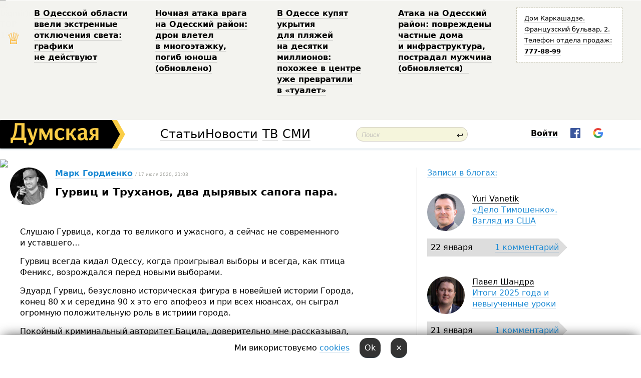

--- FILE ---
content_type: text/html; charset=windows-1251
request_url: http://new.dumskaya.net/post/gurvitc-i-truhanov-dva-dyryavyh-sapoga-pa/author/
body_size: 10370
content:
<!DOCTYPE html PUBLIC "-//W3C//DTD XHTML 1.0 Transitional//EN" "http://www.w3.org/TR/xhtml1/DTD/xhtml1-transitional.dtd">
<html>
<head>
<meta http-equiv="Content-Type" content="text/html; charset=windows-1251" />
<title>Марк Гордиенко. Гурвиц и Труханов, два дырявых сапога пара. </title>
<meta property="fb:app_id" content="192205030793137" />
<meta name="apple-itunes-app" content="app-id=980928710">
<meta name="google-play-app" content="app-id=com.wininteractive.dumskaya">
<meta http-equiv="X-UA-Compatible" content="IE=edge" />
<meta name="geo.position" content="46.466667;30.733333" />
<meta name="ICBM" content="46.466667, 30.733333" />
<meta name="geo.placename" content="Odessa, Ukraine" />
<meta name="geo.region" content="ua" />
<meta name="google-signin-client_id" content="192778080836-sl2lvtcv4ptsj6cgpp99iq5cgldh1bmq.apps.googleusercontent.com">
<link rel="stylesheet" type="text/css" href="/css/main27.css" media="screen" />
<link rel="stylesheet" href="/css/animate.css">


<link rel="stylesheet" type="text/css" href="/css/print.css" media="print" />

<script type="text/javascript" src="/js/lightbox2/js/prototype.js"></script>
<script type="text/javascript" src="/js/lightbox2/js/scriptaculous.js?load=effects,builder"></script>
<script type="text/javascript" src="/js/lightbox2/js/lightbox.js"></script>
<link rel="stylesheet" href="/js/lightbox2/css/lightbox.css" type="text/css" media="screen" /> 
<!--[if IE]>
<link rel="stylesheet" type="text/css" href="/css/ie.css"  media="screen"/>
<![endif]-->
<link rel="SHORTCUT ICON" href="/i3/favicon.png" />


<script type="text/javascript">

  var _gaq = _gaq || [];
  _gaq.push(['_setAccount', 'UA-139448-24']);
  _gaq.push(['_trackPageview']);

  (function() {
    var ga = document.createElement('script'); ga.type = 'text/javascript'; ga.async = true;
    ga.src = ('https:' == document.location.protocol ? 'https://ssl' : 'http://www') + '.google-analytics.com/ga.js';
    var s = document.getElementsByTagName('script')[0]; s.parentNode.insertBefore(ga, s);
  })();

</script>

<script type="text/javascript" src="/js/main5.js"></script>
	
<link rel="image_src" href="http://dumskaya.net/pics/userpics/userpic239623.jpg" />
<meta property="og:image" content="http://dumskaya.net/pics/userpics/userpic239623.jpg"/><script type="text/javascript" src="/js/swfobject.js"></script>
<script type="text/javascript" src="/js/adriver.core.2.js"></script>
<script src="https://apis.google.com/js/platform.js" async defer></script>

</head>


<body onload="" onresize=topsresize();>

<header>
<a name=top></a>
<div id=tops>
<noindex class=counter>
 

<!--bigmir)net TOP 100 Part 1-->
<script type="text/javascript" language="javascript"><!--
bmN=navigator,bmD=document,bmD.cookie='b=b',i=0,bs=[],bm={v:16805563,s:16805563,t:6,c:bmD.cookie?1:0,n:Math.round((Math.random()* 1000000)),w:0};
for(var f=self;f!=f.parent;f=f.parent)bm.w++;
try{if(bmN.plugins&&bmN.mimeTypes.length&&(x=bmN.plugins['Shockwave Flash']))bm.m=parseInt(x.description.replace(/([a-zA-Z]|\s)+/,''));
else for(var f=3;f<20;f++)if(eval('new ActiveXObject("ShockwaveFlash.ShockwaveFlash.'+f+'")'))bm.m=f}catch(e){;}
try{bm.y=bmN.javaEnabled()?1:0}catch(e){;}
try{bmS=screen;bm.v^=bm.d=bmS.colorDepth||bmS.pixelDepth;bm.v^=bm.r=bmS.width}catch(e){;}
r=bmD.referrer.replace(/^w+:\/\//,'');if(r&&r.split('/')[0]!=window.location.host){bm.f=escape(r).slice(0,400).slice(0,400);bm.v^=r.length}
bm.v^=window.location.href.length;for(var x in bm) if(/^[vstcnwmydrf]$/.test(x)) bs[i++]=x+bm[x];
bmD.write('<img src="//c.bigmir.net/?'+bs.join('&')+'"  width="0" height="0" border="0" alt="bigmir)net TOP 100" title="bigmir)net TOP 100" />');
//-->
</script>
<noscript><img src="//c.bigmir.net/?v16805563&s16805563&t6" width="0" height="0" alt="" title="" border="0" /></noscript>
<!--bigmir)net TOP 100 Part 1-->
</noindex>







<div class="header animated fadeIn" id=topheight>
	<table width="100%" border="0" cellspacing="0" cellpadding="0">
		<tbody>
			<tr>
				<td class="star">&#9813;</td>
<td width="20%"><p><a href="/news/v-odesskoy-oblasti-vveli-ekstrennye-otklyucheniy_9819/">В&nbsp;Одесской области ввели экстренные отключения света: графики не&nbsp;действуют </a></p></td><td width="20%"><p><a href="/news/nochnaya-ataka-vraga-na-odesskiy-rayon-dron-vlet/">Ночная атака врага на&nbsp;Одесский район: дрон влетел в&nbsp;многоэтажку, погиб юноша (обновлено) </a></p></td><td width="20%"><p><a href="/news/vse-dlya-otdyhayushchih-v-odesse-v-ukrytiya-na-p/">В&nbsp;Одессе купят укрытия для&nbsp;пляжей на&nbsp;десятки миллионов: похожее в&nbsp;центре уже&nbsp;превратили в&nbsp;&laquo;туалет&raquo; </a></p></td><td width="20%"><p><a href="/news/ataka-na-odesskiy-rayon-povrezhdeny-chastnye-dom/">Атака на&nbsp;Одесский район: повреждены частные дома и&nbsp;инфраструктура, пострадал мужчина (обновляется) &nbsp;</a></p></td>
				<!--Рекламный блок-->
				<td width="20%"><div class="ads-topstory">
						<p><a href="#">Дом Каркашадзе. Французский бульвар,&nbsp;2. Телефон отдела продаж: <nobr><strong>777-88-99</strong></nobr></a></p>
					</div></td>
			</tr>
		</tbody>
	</table>
</div>




</div>


<nav id=nav class=nav> <!-- ng 18px -->
<div id=menuitems style='background-color:#fff;'>

<div class=logocell><a href=/ title='Думская - новости Одессы, анализ одесской политики. Интересные новости в Одессе 
 и аналитические статьи.' style='height:57px;font-size:0; border:none;'><img src=/i3/logo.png 
alt='Думская - новости Одессы, анализ одесской политики. 
Интересные новости в Одессе и аналитические статьи.' style='display:inline-block;height:57px;'>
</a></div>
<div class=rightcell>  <!-- right cell -->
<div class=innertable>  <!-- inner table -->

<!-- menu cell -->
<div class=cell2pc></div>
<div class=menuitemscell>

<!-- menu table-->
<div class=menutable> 
<div style='display: table-cell; width:26%; text-align:left;'><a title='...... .. ......' href=/articles/ class=menuitem style='color:#000; border-bottom: 1px solid  rgba(0, 0, 0, 0.2);'>Статьи</a></div><div style='display: table-cell; width:28%;'><a title='Архив' href=/allnews/ class=menuitem style='color:#000; border-bottom: 1px solid  rgba(0, 0, 0, 0.2);'>Новости</a></div><div style='display: table-cell; width:21%;'><a title='сюжеты телекомпании Думская ТВ' href=/tv/ class=menuitem style='color:#000; border-bottom: 1px solid  rgba(0, 0, 0, 0.2);'>ТВ</a></div><div style='display: table-cell; width:17%; text-align:right;'><a title='........ .... ........ ... .. ..... ........' href=/vse/ class=menuitem style='color:#000; border-bottom: 1px solid  rgba(0, 0, 0, 0.2);'>СМИ</a></div></div>
</div>
<div class=cell2pc></div>
<!--<div class=cellline></div>-->
<!-- search cell -->
<div class=cellsearch>
<form class=searchform id=sf action=/search/// method=get style=''><div style='position:relative; width:100%'>
<input id=first class=searchinp type=text name=query placeholder='Поиск' 
onfocus="this.placeholder = ''" onblur="this.placeholder = 'Поиск'" >
<span class=searchgo onclick=g('sf').submit()>&#8617;</span>
</div></form></div>
<!--<div class=cellline></div>-->

<script>
function showuserinfo()
{ 
 g('userinfo').className="userinfovisible";
 document.body.addEventListener('click', boxCloser, false);
}

function hideuserinfo()
{ 
 g('userinfo').className="userinfohidden";
 document.body.removeEventListener('click', boxCloser, false);
}

function boxCloser(e)
{
//alert(e.target.id);
  if (e.target.id != 'userinfo' && e.target.id != 'login' && e.target.id != 'psw')
    hideuserinfo();
}  

window.onscroll = function() {
t=window.pageYOffset;
h=g('topheight').offsetHeight;
if (t>h)
{
 g('nav').className='navfixed';
 document.getElementsByTagName("BODY")[0].style.marginTop='57px';
}
else
{
 g('nav').className='nav';
 document.getElementsByTagName("BODY")[0].style.marginTop='0';
}
}

</script>
<div class=cell2pc></div>
<div class=celluser style='text-align: center;'>
<div class=cellnouser style='height:30px; width:335px; vertical-align:middle; text-align:center;'><div class=cell1user style='text-align:center; margin:0 auto;'>
<div style='display: inline-block;position: relative;'>
<div style='display: inline-block;'>
<a href=javascript:showuserinfo()
 style='color:#000;text-decoration:none;margin-left:0;display:inline-block;line-height:16px;'><b>Войти</b></a><script>

  function urlencode( s )
   {
      return encodeURIComponent( s );
   }

function registerfb()
{
FB.api('/me', function(response) {

FB.getLoginStatus(function(response) {
 accessToken=response.authResponse.accessToken;
});
var name= response.name;
var email= response.email;
var id= response.id; 
var link= response.link;
var public_key = accessToken;
window.location="/fbreg///?fbid="+urlencode(id)+"&fbname="+urlencode(name)+"&fburl="+urlencode(link)+"&fbemail="+urlencode(email)+"&key="+urlencode(public_key);
});
}



        window.fbAsyncInit = function() {
          FB.init({
            appId      : '192205030793137',
            version    : 'v3.2',
            status     : true, 
            cookie     : true,
            xfbml      : true,
            oauth      : true,
          });
        };
        (function(d){
           var js, id = 'facebook-jssdk'; if (d.getElementById(id)) {return;}
           js = d.createElement('script'); js.id = id; js.async = true;
           js.src = "//connect.facebook.net/en_US/sdk.js";
           d.getElementsByTagName('head')[0].appendChild(js);
         }(document));


function authInfo(data) {
uid=data.session.user.id;
first_name=data.session.user.first_name;
last_name=data.session.user.last_name;
hash="expire="+data.session.expire+"&mid"+data.session.mid+"&secret="+data.session.secret+"&sid="+data.session.sid+"&sig="+data.session.sig;
window.location="/vkreg///"+urlencode(uid)+"/?returnurl="+urlencode(window.location.href)+"&name="+urlencode(first_name)+" "+urlencode(last_name)+"&hash="+urlencode(hash);
}

</script>
<img src=/i3/fb-login.gif id=zz onclick="FB.login( registerfb(), {scope: 'email'})  " style='margin-left:20px;padding-bottom:3px;vertical-align:middle;cursor:pointer;width:20px;height:20px;'>

<div class="g-signin2" data-onsuccess="onSignIn" id=gbtn style='display:none;'></div>

<form id=gform2 method=post action="/googlereg/" style='display:none;'>
<input type=hidden name=gid id=gid2>
<input type=hidden name=nickname id=nickname2>
<input type=hidden name=email id=email2>
<input type=hidden name=pic id=pic2>
<input type=hidden name=backurl value="/post/gurvitc-i-truhanov-dva-dyryavyh-sapoga-pa/author/">
</form>

<script>
function onSignIn(googleUser)
{
 var profile = googleUser.getBasicProfile();
 g('gid2').value=profile.getId();
 g('nickname2').value=profile.getName();
 g('email2').value=profile.getEmail();
 g('pic2').value=profile.getImageUrl();
 g('gform2').submit();
}

function z()
{
show('gbtn');
hide('xx');
hide('zz');
hide('pp');
}
</script>

<img src=/i3/google.png id=xx onclick="z();" 
style='margin-left:20px;padding-bottom:3px;vertical-align:middle;cursor:pointer;width:20px;height:20px;'>
</div>
<div id=userinfo class=userinfohidden style='position:absolute;width:250px;left:-90px;'><div style='padding:20px;' >
<center><b>Войти</b></center><br>
<form action=/enter/ method=post>
<input type=hidden id=turing name=turing value=43>
<script>
 document.getElementById('turing').value='42';
</script>
<input type=hidden name=backurl value=''>

<table id=userinfo1>
<tr><td width=150 style='padding-top:3px;'>E-mail<br><br> </td><td> <input type=text id=login name=login value='' class=inp17>  </td></tr>
<tr><td style='padding-top:3px;'>Пароль<br><br></td><td> <input type=password id=psw name=password class=inp17>  </td></tr>
</tr>



<tr><td></td>  <td align=right><input type=submit value='Войти' style=';width:90px; display:block;'>
</td><td> 

</table>
</form>
<Br><a href=/register/>Регистрация</a><br><a href=/skleroz/>Восстановление пароля</a>
</div>
</div>
</div>
</div>
</div>
</div>

</div><!-- inner table -->
</div> <!-- right cell -->
</div> <!-- menuitems -->

</nav>

</header>
<br>






<script>
  AJAX2("/ajaxcounter///?page=8809&pclass=22&mob=0");
</script>
<img src="/ajaxcounter///?page=8809&pclass=22&mob=0" width=1 height=1 style='visibility:none'>

<table width=100%><tr>


<td  class=newscol style='padding-right:20px; width:65%;'> 

<div class=lh15>
<table><tr>
 



<td style='padding-right:15px;'> <a href=/user/mark-gordienko-/ class=upic style='border-bottom:none;'><img src=/pics/auserpics/userpic239623.jpg  style='-webkit-border-radius: 38px;   -moz-border-radius: 38px;    border-radius: 38px;'></a> </td>
<td> <a href=/user/mark-gordienko-/ class=user>Марк Гордиенко</a> <span class=gray> / 17 июля 2020, 21:03</span> 
<h1>Гурвиц и Труханов, два дырявых сапога пара.</h1>


</td></tr></table>

</div>
<div style='max-width:700px;padding:20px;'>
 
<br>
<p>Слушаю Гурвица, когда то&nbsp;великого и&nbsp;ужасного, а&nbsp;сейчас не&nbsp;современного и&nbsp;уставшего&hellip;</p><p>Гурвиц всегда кидал Одессу, когда проигрывал выборы и&nbsp;всегда, как&nbsp;птица Феникс, возрождался перед новыми выборами.</p><p>Эдуард Гурвиц, безусловно историческая фигура в&nbsp;новейшей истории Города, конец 80&nbsp;х&nbsp;и&nbsp;середина 90&nbsp;х&nbsp;это&nbsp;его&nbsp;апофеоз и&nbsp;при&nbsp;всех нюансах, он&nbsp;сыграл огромную положительную роль в&nbsp;истриии города.</p><p>Покойный криминальный авторитет Бацила, доверительно мне&nbsp;рассказывал, как&nbsp;они&nbsp;подменяли бюллетени и&nbsp;подменял их&nbsp;мелкий мальчик на&nbsp;посылках Мародонна, бюллетени подменяли в&nbsp;интересах Гурвица против Костусева.</p><p>Причем, я&nbsp;не&nbsp;осуждаю, Гурвиц успешно играл криминальными или&nbsp;чеченскими картами, время было такое, а&nbsp;Костусев доказал абсолютное свое ничтожество.</p><p>Была ли&nbsp;при&nbsp;Гурвице черная касса? А&nbsp;как&nbsp;же,&nbsp;Эдуард даже ей&nbsp;гордился, называя тумбочкой. Ворохаев, Кучук, Смоляр успешно её&nbsp;наполняли.</p><p>Управление торговли, это&nbsp;все&nbsp;Гурвиц&hellip;</p><p>Что построил Гурвиц?</p><p>При нем&nbsp;распродали все&nbsp;склоны, построили чуть дорог, переименовали улицы и&nbsp;вообще был&nbsp;постоянный движ. И&nbsp;да,&nbsp;17&nbsp;объектов в&nbsp;центре Одессы, Гурвиц обменял на&nbsp;недостроенный долгосторой на&nbsp;второй заставе, это&nbsp;тоже самое, что&nbsp;сделал Труханов с&nbsp;Краяном, за&nbsp;что&nbsp;его&nbsp;правильно судят.</p><p>Но почему не&nbsp;судят Гурвица и&nbsp;Смоляра? Я&nbsp;вам&nbsp;отвечу, просто откупились и&nbsp;все&hellip;</p><p>Команда Труханова, также откупается от&nbsp;своих уголовных дел.</p><p>Труханов сделал много плохого и&nbsp;много хорошего, как&nbsp;и&nbsp;Гурвиц.</p><p>Отремонтированная потемкинская лестница, построенно два&nbsp;парка, отремонтированны одесские улицы, на&nbsp;которых украденно не&nbsp;меряное количество денег, &laquo;росдорстрой&raquo; и&nbsp;то&nbsp;се&hellip;, качельки на&nbsp;Греческой, эпический пример ничтожества этой власти, которая по&nbsp;мародерски и&nbsp;позорно ворует на&nbsp;чем&nbsp;попало.</p><p>Были заслуги у&nbsp;Труханова и&nbsp;у&nbsp;Гурвица, были и&nbsp;преступления у&nbsp;Гурвица и&nbsp;Труханова.</p><p>Нужны ли&nbsp;они&nbsp;одесситам?</p><p>Конечно нет.</p><p>Избрание любого из&nbsp;них, станет трагедией для&nbsp;Одессы.</p><p></p><p></p><p>&nbsp;</p>&nbsp;&nbsp;<br>



</div>

<br>

<br>
<div class=hideprint>
<!--<b></b><br>-->
<div class=line3> </div>
    

<i >Пост розміщений стороннім користувачем нашого сайту. Думка редакції може не збігатися з думкою користувача<br><br><br></i>


<script>
function comform(id)
{
var t='<br><form action=/comment/'+id+'/addcomment// method=post id=f'+id+' style=display:inline onsubmit="return socialsubmit('+id+')">';
t+='<input type=hidden name=returnurl value="/post/gurvitc-i-truhanov-dva-dyryavyh-sapoga-pa/author//">';
t+='<textarea name=comment class=sendtextbig id=text'+id+'></textarea><div style="display:none; padding:5px; background:#eee;" id=putpic'+id+'>Адреса картинки в інтернеті: <input type=text name=picsource style="width:400px" id=putpicsrc'+id+'></div><input type=submit value="Відповісти" name=ans><input type=button value="Вставити картинку" onclick=putpic('+id+') id=putpicbtn'+id+'><Br></form> ';
x=g('comm'+id);
x.innerHTML=t;
g('text'+id).focus();
}

function unhidecom(id)
{
 hide('hidlink'+id);
 show('hidden'+id);
}
</script>


<a name=comments> </a> <!--<B>Комментарии:</b> 
<br> --> <br> 



<script>

var setid=0;
var txt0='';

function ReplaceAll(Source,stringToFind,stringToReplace){
  var temp = Source;
    var index = temp.indexOf(stringToFind);
        while(index != -1){
            temp = temp.replace(stringToFind,stringToReplace);
            index = temp.indexOf(stringToFind);
        }
        return temp;
}

function save(id)
{
 txt= g('ed'+id).value;
 txt=ReplaceAll(txt,".","&#46;");
 txt=encodeURIComponent(txt);
//alert(txt);
 AJAX("/comment//saveedit/"+id+"/"+ txt +"/");
}

function cancel(id)
{
 g('ctxt'+id).innerHTML=txt0;
 show('edlink'+id);
}

function editcom(id)
{
 hide('edlink'+id);
 txt0=g('ctxt'+id).innerHTML;
 txt=ReplaceAll(txt0,"<br>",String.fromCharCode(10));
 txt=ReplaceAll(txt,"&laquo;",'"');
 txt=ReplaceAll(txt,"&raquo;",'"');
 txt=ReplaceAll(txt,"&nbsp;",' ');
 txt=ReplaceAll(txt,"&mdash;",'-');

 txt=ReplaceAll(txt,"Сохранить изменения Отмена",'');


 txt=ReplaceAll(txt,"«",'"');
 txt=ReplaceAll(txt,"»",'"');

 txt=ReplaceAll(txt,"http://www.youtube.com/embed/", ">http://www.youtube.com/watch?v=");
 txt=ReplaceAll(txt,'" frameborder=','<');

 txt=txt.replace(/(<([^>]+)>)/ig,"");
 g('ctxt'+id).innerHTML="<textarea id=ed"+id+" style='width:400px; height:200px;'>"+txt+"</textarea><br><button onclick=save("+id+") style='padding:5px;'>Зберегти зміни</button> <button onclick=cancel("+id+") style='padding:5px;'>Відмінити</button>";
}


function win2utf(s)
{
 var t='';
   for(var i=0; i<s.length; i++)
    {
       c=s[i].charCodeAt(0);
       if (c<=127 || c>255) {t+=String.fromCharCode(c); continue; }
       if (c>=192 && c<=207)    {t+=String.fromCharCode(208)+'"'. String.fromCharCode(c-48); continue; }
       if (c>=208 && c<=239) {t+=String.fromCharCode(208)+String.fromCharCode(c-48); continue; }
       if (c>=240 && c<=255) {t+=String.fromCharCode(209)+String.fromCharCode(c-112); continue; }
       if (c==184) { t+=String.fromCharCode(209)+String.fromCharCode(209); continue; };
            if (c==168) { t+=String.fromCharCode(208)+String.fromCharCode(129);  continue; };
            if (c==184) { t+=String.fromCharCode(209)+String.fromCharCode(145); continue; };
            if (c==168) { t+=String.fromCharCode(208)+String.fromCharCode(129); continue; };
            if (c==179) { t+=String.fromCharCode(209)+String.fromCharCode(150); continue; };
            if (c==178) { t+=String.fromCharCode(208)+String.fromCharCode(134); continue; };
            if (c==191) { t+=String.fromCharCode(209)+String.fromCharCode(151); continue; };
            if (c==175) { t+=String.fromCharCode(208)+String.fromCharCode(135); continue; };
            if (c==186) { t+=String.fromCharCode(209)+String.fromCharCode(148); continue; };
            if (c==170) { t+=String.fromCharCode(208)+String.fromCharCode(132); continue; };
            if (c==180) { t+=String.fromCharCode(210)+String.fromCharCode(145); continue; };
            if (c==165) { t+=String.fromCharCode(210)+String.fromCharCode(144); continue; };
            if (c==184) { t+=String.fromCharCode(209)+String.fromCharCode(145); continue; };
   }
   return t;
}



function socialsubmit(id)
{
 
 
 if (!stop) g('f'+id).submit();
}


function showthread(id)
{
 hide('show'+id);
 show('data'+id);
}

function putpic(id)
{
 show('putpic'+id);
 g('putpicsrc'+id).focus();
 hide('putpicbtn'+id);
}

function admindel(id)
{
 AJAX("/index.php?class=27&id="+id+"&delcom=1");
}

function adminhide(id)
{
 AJAX("/index.php?class=27&id="+id+"&delcom=5");
}

function adminshow(id)
{
 AJAX("/index.php?class=27&id="+id+"&delcom=6");
}


function checkpic(id)
{
 var pic=g('compic'+id);

 if (pic.width>2200 || pic.height>2200)
 {
  pic.src='';
  pic.height=0;
  pic.width=0;
 }
else
{
 if (pic.width>900)
  pic.width=600;
 else
 if (pic.height>600) pic.height=600;
}
}


</script>














<form action=/comments/1309977/addcomment// style='display:inline' id=f enctype='multipart/form-data' method=post onsubmit="return socialsubmit('')"> 
        <input type=hidden name=MAX_FILE_SIZE value=1000000>
<input type=hidden name=returnurl value='/post/gurvitc-i-truhanov-dva-dyryavyh-sapoga-pa/author//'>
<textarea name=comment class=sendtextbig id=text style='width:99%; max-width:420px;'></textarea><div style='display:none; padding:5px; background:#eee;' id=putpic>Адреса картинки в інтернеті: <input type=text name=picsource style='width:400px' id=putpicsrc></div><input type=submit value='Додати коментар'> <input type=button value='Вставити картинку' onclick=putpic('') id=putpicbtn>
</form> &nbsp;&nbsp; <a href=/site/Pravila_obscheniya_na_nashem_sajte>Правила</a><!--. &nbsp;&nbsp;<a href=/bans/>Забаненные</a> --> <div style='display: inline-block; margin-left:20px; vertical-align:top;'>

 <a href=#top>Вгору &uarr;</a>

</div>

<br><br>
  
</div>
</td>


<td class="newscol hideprint" style='border-right:0;width:35%;'>
<a href=/authors/ style='margin-top:20px; ' class=parttype>Записи в блогах:</span></a>

<div id=blogs>
<div style='padding-bottom:10px; padding-top:10px; width:260px; min-height:70px; '>
<a href=/post/delo-timoshenko-vzglyad-iz-ssha/author/><img src=/pics/auserpics/userpic328841.jpg alt='caption' align=left style='margin-right:15px; -webkit-border-radius: 38px;   -moz-border-radius: 38px;    border-radius: 38px;'></a>
<span style='border-bottom:1px solid black;'>Yuri Vanetik</span>
<br>
<a href=/post/delo-timoshenko-vzglyad-iz-ssha/author/>«Дело Тимошенко». Взгляд из США </a>
</div>
<table class=comline><tr><td> 22 января</td>
<td width=10> </td> 
<td align=right  class=ugolgray><a href=/post/delo-timoshenko-vzglyad-iz-ssha/#comments class=nou>1 комментарий</a> &nbsp;</td></tr></table><div style='padding-bottom:10px; padding-top:10px; width:260px; min-height:70px; '>
<a href=/post/itogi-2025-goda-i-nevyuchennye-uroki/author/><img src=/pics/auserpics/userpic301683.jpg alt='caption' align=left style='margin-right:15px; -webkit-border-radius: 38px;   -moz-border-radius: 38px;    border-radius: 38px;'></a>
<span style='border-bottom:1px solid black;'>Павел Шандра</span>
<br>
<a href=/post/itogi-2025-goda-i-nevyuchennye-uroki/author/>Итоги 2025 года и невыученные уроки </a>
</div>
<table class=comline><tr><td> 21 января</td>
<td width=10> </td> 
<td align=right  class=ugolgray><a href=/post/itogi-2025-goda-i-nevyuchennye-uroki/#comments class=nou>1 комментарий</a> &nbsp;</td></tr></table><div style='padding-bottom:10px; padding-top:10px; width:260px; min-height:70px; '>
<a href=/post/podozrenie-ot-nabu-dlya-yylii-timoshenko/author/><img src=/pics/auserpics/userpic301683.jpg alt='caption' align=left style='margin-right:15px; -webkit-border-radius: 38px;   -moz-border-radius: 38px;    border-radius: 38px;'></a>
<span style='border-bottom:1px solid black;'>Павел Шандра</span>
<br>
<a href=/post/podozrenie-ot-nabu-dlya-yylii-timoshenko/author/>Подозрение от НАБУ для Юлии Тимошенко </a>
</div>
<table class=comline><tr><td> 15 января</td>
<td width=10> </td> 
<td align=right  class=ugolgray><a href=/post/podozrenie-ot-nabu-dlya-yylii-timoshenko/#comments class=nou>1 комментарий</a> &nbsp;</td></tr></table><div style='padding-bottom:10px; padding-top:10px; width:260px; min-height:70px; '>
<a href=/post/tramp-yde-u-nastup/author/><img src=/pics/auserpics/userpic85450.jpg alt='caption' align=left style='margin-right:15px; -webkit-border-radius: 38px;   -moz-border-radius: 38px;    border-radius: 38px;'></a>
<span style='border-bottom:1px solid black;'>Павло Кириленко</span>
<br>
<a href=/post/tramp-yde-u-nastup/author/>Трамп йде у наступ? </a>
</div>
<table class=comline><tr><td> 12 января</td>
<td width=10> </td> 
<td align=right  class=ugolgray><a href=/post/tramp-yde-u-nastup/#comments class=nou>6 комментариев</a> &nbsp;</td></tr></table><div style='padding-bottom:10px; padding-top:10px; width:260px; min-height:70px; '>
<a href=/post/odessity-kak-potomki-kazakov/author/><img src=/pics/auserpics/userpic348206.jpg alt='caption' align=left style='margin-right:15px; -webkit-border-radius: 38px;   -moz-border-radius: 38px;    border-radius: 38px;'></a>
<span style='border-bottom:1px solid black;'>MikhailGolubev</span>
<br>
<a href=/post/odessity-kak-potomki-kazakov/author/>Одесситы как потомки казаков </a>
</div>
<table class=comline><tr><td> 10 января</td>
<td width=10> </td> 
<td align=right  class=ugolgray><a href=/post/odessity-kak-potomki-kazakov/#comments class=nou>56 комментариев</a> &nbsp;</td></tr></table><div style='padding-bottom:10px; padding-top:10px; width:260px; min-height:70px; '>
<a href=/post/shtuchniy-intelekt-yak-revolyutciyna-sila-na/author/><img src=/pics/auserpics/361881.jpg alt='caption' align=left style='margin-right:15px; -webkit-border-radius: 38px;   -moz-border-radius: 38px;    border-radius: 38px;'></a>
<span style='border-bottom:1px solid black;'>Civilisator</span>
<br>
<a href=/post/shtuchniy-intelekt-yak-revolyutciyna-sila-na/author/>Штучний інтелект як&nbsp;революційна сила на&nbsp;полі бою&nbsp;-&nbsp;аналітика від&nbsp;Strategy&Future </a>
</div>
<table class=comline><tr><td> 5 января</td>
<td width=10> </td> 
<td align=right  class=ugolgray><a href=/post/shtuchniy-intelekt-yak-revolyutciyna-sila-na/#comments class=nou>3 комментария</a> &nbsp;</td></tr></table><div style='padding-bottom:10px; padding-top:10px; width:260px; min-height:70px; '>
<a href=/post/den-rozhdeniya-generala-budanova-i-tranzi/author/><img src=/pics/auserpics/userpic301683.jpg alt='caption' align=left style='margin-right:15px; -webkit-border-radius: 38px;   -moz-border-radius: 38px;    border-radius: 38px;'></a>
<span style='border-bottom:1px solid black;'>Павел Шандра</span>
<br>
<a href=/post/den-rozhdeniya-generala-budanova-i-tranzi/author/>День рождения генерала Буданова и транзит власти в Украине </a>
</div>
<table class=comline><tr><td> 4 января</td>
<td width=10> </td> 
<td align=right  class=ugolgray><a href=/post/den-rozhdeniya-generala-budanova-i-tranzi/#comments class=nou>9 комментариев</a> &nbsp;</td></tr></table><div style='padding-bottom:10px; padding-top:10px; width:260px; min-height:70px; '>
<a href=/post/naibolee-veroyatnyy-format-ne-vseobeml/author/><img src=/pics/auserpics/userpic328841.jpg alt='caption' align=left style='margin-right:15px; -webkit-border-radius: 38px;   -moz-border-radius: 38px;    border-radius: 38px;'></a>
<span style='border-bottom:1px solid black;'>Yuri Vanetik</span>
<br>
<a href=/post/naibolee-veroyatnyy-format-ne-vseobeml/author/>Наиболее вероятный формат –&nbsp;не&nbsp;всеобъемлющий мир, а&nbsp;поэтапное соглашение </a>
</div>
<table class=comline><tr><td> 3 января</td>
<td width=10> </td> 
<td align=right  class=ugolgray><a href=/post/naibolee-veroyatnyy-format-ne-vseobeml/#comments class=nou>3 комментария</a> &nbsp;</td></tr></table>
</div>  

<br><br>

<noindex>
<div id="fb-root"></div>
<script>(function(d, s, id) {
  var js, fjs = d.getElementsByTagName(s)[0];
  if (d.getElementById(id)) return;
  js = d.createElement(s); js.id = id;
  js.src = "//connect.facebook.net/ru_RU/sdk.js#xfbml=1&version=v2.5&appId=226766897366949";
  fjs.parentNode.insertBefore(js, fjs);
}(document, 'script', 'facebook-jssdk'));</script>

<div class="fb-page" data-href="https://www.facebook.com/dumskaya.net/" data-width="285" data-small-header="true" data-adapt-container-width="false" data-hide-cover="true" data-show-facepile="false"><div class="fb-xfbml-parse-ignore"><blockquote cite="https://www.facebook.com/dumskaya.net/"><a href="https://www.facebook.com/dumskaya.net/">Думская.net</a></blockquote></div></div>

<br><br>


</noindex>
<br>
<a href=https://invite.viber.com/?g2=AQByc%2B%2F%2F%2Bwf%2FMVGYF0JqZdloDWOEa5qsX9ceDnl8Te8N%2F7PCDt%2BlUsC430srXb6w><img src=/i/viber.png width=20 height=20></a> <a href=https://invite.viber.com/?g2=AQByc%2B%2F%2F%2Bwf%2FMVGYF0JqZdloDWOEa5qsX9ceDnl8Te8N%2F7PCDt%2BlUsC430srXb6w>Думська в Viber</a>
<Br>

<div style='padding-top:15px; padding-bottom:15px; width:265px;'>
<a href="https://twitter.com/dumskaya_net" class="twitter-follow-button" data-show-count="true" data-lang="ru" data-size="small">Читать @dumskaya_net</a>
<script async>!function(d,s,id){var js,fjs=d.getElementsByTagName(s)[0];if(!d.getElementById(id)){js=d.createElement(s);js.id=id;js.src="//platform.twitter.com/widgets.js";fjs.parentNode.insertBefore(js,fjs);}}(document,"script","twitter-wjs");</script>

</div>
  

<br><Br>
</td>


</tr></table>
<footer>

<div class=footer>
<div class="copyright">
&copy; 2008-2026 Думская &mdash; <a href=/><strong>самый популярный сайт с новостями Одессы</strong></a>.</div>
<ul>
<li>
<a href=/site/Reklama>Реклама</a></li> 
<li>

<a href=/site/Adres>Контакты</a></li> 
<li>
<a href=/electarchive/>Выборы в Одессе 2009, 2010</a>, 
<a href=/2012/>2012</a>, <a href=/2015/>2015</a>, <a href=/2019/>2019</a></li>
<li>
<a href=/kartasajta/>Карта сайта</a></li>
<li>
<a href=/setm/>Мобильная версия</a></li>
<!--<li>
<a href=http://pobeda.od.ua/>Победа - весь одесский спорт</a>
</li>
-->
<li>
Приложение &laquo;Думской&raquo; для <a href=/ios/>iPhone/iPad</a> и <a href=/android/>Android</a></li>
   
  </ul>
  
</div>


</footer>
</body>
</html><div style='position: fixed; bottom:0; height:50px;  text-align:center; width:100%; z-index:1000; background:#fff; -webkit-box-shadow: 0px -5px 23px -7px rgba(0,0,0,0.75); text-align:center;
-moz-box-shadow: 0px -5px 23px -7px rgba(0,0,0,0.75);box-shadow: 0px -5px 23px -7px rgba(0,0,0,0.75);' id=cookiesdiv><div style=' margin: 0 auto;
 display:inline-block; padding-top:15px;'>
Ми використовуємо <a href=/cookies/>cookies</a>  
&nbsp;&nbsp;
<a href=javascript:AJAX('/root//acceptcookies/') style='color:#fff; background:#333; padding:10px; border-radius:15px;'>Ok</a> 
&nbsp;&nbsp;
<a href=javascript:AJAX('/root//acceptcookies/?no=1')  style='color:#fff; background:#333; padding:10px; border-radius:15px;'>&times;</a> 

</div>   </div><!--0.19651889801025<br>-->